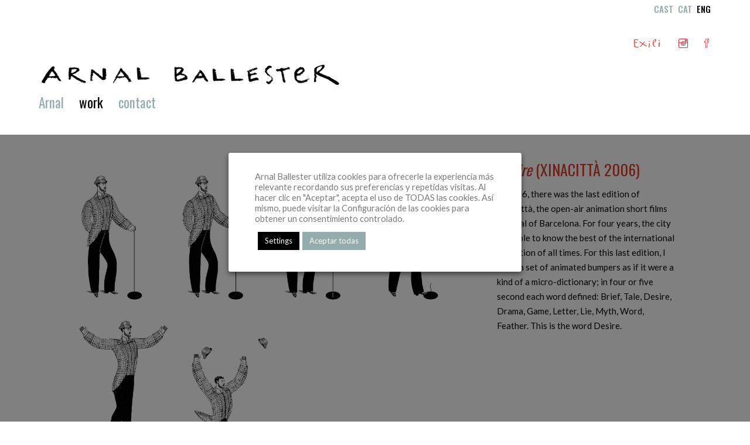

--- FILE ---
content_type: text/html; charset=utf-8
request_url: https://www.google.com/recaptcha/api2/anchor?ar=1&k=6LfBFa8iAAAAABN1p6Ao0k2E0cz1r1XmZvu6W8qp&co=aHR0cHM6Ly93d3cuYXJuYWxiYWxsZXN0ZXIuY29tOjQ0Mw..&hl=en&v=PoyoqOPhxBO7pBk68S4YbpHZ&size=invisible&anchor-ms=20000&execute-ms=30000&cb=ggmmaz27l9dc
body_size: 48799
content:
<!DOCTYPE HTML><html dir="ltr" lang="en"><head><meta http-equiv="Content-Type" content="text/html; charset=UTF-8">
<meta http-equiv="X-UA-Compatible" content="IE=edge">
<title>reCAPTCHA</title>
<style type="text/css">
/* cyrillic-ext */
@font-face {
  font-family: 'Roboto';
  font-style: normal;
  font-weight: 400;
  font-stretch: 100%;
  src: url(//fonts.gstatic.com/s/roboto/v48/KFO7CnqEu92Fr1ME7kSn66aGLdTylUAMa3GUBHMdazTgWw.woff2) format('woff2');
  unicode-range: U+0460-052F, U+1C80-1C8A, U+20B4, U+2DE0-2DFF, U+A640-A69F, U+FE2E-FE2F;
}
/* cyrillic */
@font-face {
  font-family: 'Roboto';
  font-style: normal;
  font-weight: 400;
  font-stretch: 100%;
  src: url(//fonts.gstatic.com/s/roboto/v48/KFO7CnqEu92Fr1ME7kSn66aGLdTylUAMa3iUBHMdazTgWw.woff2) format('woff2');
  unicode-range: U+0301, U+0400-045F, U+0490-0491, U+04B0-04B1, U+2116;
}
/* greek-ext */
@font-face {
  font-family: 'Roboto';
  font-style: normal;
  font-weight: 400;
  font-stretch: 100%;
  src: url(//fonts.gstatic.com/s/roboto/v48/KFO7CnqEu92Fr1ME7kSn66aGLdTylUAMa3CUBHMdazTgWw.woff2) format('woff2');
  unicode-range: U+1F00-1FFF;
}
/* greek */
@font-face {
  font-family: 'Roboto';
  font-style: normal;
  font-weight: 400;
  font-stretch: 100%;
  src: url(//fonts.gstatic.com/s/roboto/v48/KFO7CnqEu92Fr1ME7kSn66aGLdTylUAMa3-UBHMdazTgWw.woff2) format('woff2');
  unicode-range: U+0370-0377, U+037A-037F, U+0384-038A, U+038C, U+038E-03A1, U+03A3-03FF;
}
/* math */
@font-face {
  font-family: 'Roboto';
  font-style: normal;
  font-weight: 400;
  font-stretch: 100%;
  src: url(//fonts.gstatic.com/s/roboto/v48/KFO7CnqEu92Fr1ME7kSn66aGLdTylUAMawCUBHMdazTgWw.woff2) format('woff2');
  unicode-range: U+0302-0303, U+0305, U+0307-0308, U+0310, U+0312, U+0315, U+031A, U+0326-0327, U+032C, U+032F-0330, U+0332-0333, U+0338, U+033A, U+0346, U+034D, U+0391-03A1, U+03A3-03A9, U+03B1-03C9, U+03D1, U+03D5-03D6, U+03F0-03F1, U+03F4-03F5, U+2016-2017, U+2034-2038, U+203C, U+2040, U+2043, U+2047, U+2050, U+2057, U+205F, U+2070-2071, U+2074-208E, U+2090-209C, U+20D0-20DC, U+20E1, U+20E5-20EF, U+2100-2112, U+2114-2115, U+2117-2121, U+2123-214F, U+2190, U+2192, U+2194-21AE, U+21B0-21E5, U+21F1-21F2, U+21F4-2211, U+2213-2214, U+2216-22FF, U+2308-230B, U+2310, U+2319, U+231C-2321, U+2336-237A, U+237C, U+2395, U+239B-23B7, U+23D0, U+23DC-23E1, U+2474-2475, U+25AF, U+25B3, U+25B7, U+25BD, U+25C1, U+25CA, U+25CC, U+25FB, U+266D-266F, U+27C0-27FF, U+2900-2AFF, U+2B0E-2B11, U+2B30-2B4C, U+2BFE, U+3030, U+FF5B, U+FF5D, U+1D400-1D7FF, U+1EE00-1EEFF;
}
/* symbols */
@font-face {
  font-family: 'Roboto';
  font-style: normal;
  font-weight: 400;
  font-stretch: 100%;
  src: url(//fonts.gstatic.com/s/roboto/v48/KFO7CnqEu92Fr1ME7kSn66aGLdTylUAMaxKUBHMdazTgWw.woff2) format('woff2');
  unicode-range: U+0001-000C, U+000E-001F, U+007F-009F, U+20DD-20E0, U+20E2-20E4, U+2150-218F, U+2190, U+2192, U+2194-2199, U+21AF, U+21E6-21F0, U+21F3, U+2218-2219, U+2299, U+22C4-22C6, U+2300-243F, U+2440-244A, U+2460-24FF, U+25A0-27BF, U+2800-28FF, U+2921-2922, U+2981, U+29BF, U+29EB, U+2B00-2BFF, U+4DC0-4DFF, U+FFF9-FFFB, U+10140-1018E, U+10190-1019C, U+101A0, U+101D0-101FD, U+102E0-102FB, U+10E60-10E7E, U+1D2C0-1D2D3, U+1D2E0-1D37F, U+1F000-1F0FF, U+1F100-1F1AD, U+1F1E6-1F1FF, U+1F30D-1F30F, U+1F315, U+1F31C, U+1F31E, U+1F320-1F32C, U+1F336, U+1F378, U+1F37D, U+1F382, U+1F393-1F39F, U+1F3A7-1F3A8, U+1F3AC-1F3AF, U+1F3C2, U+1F3C4-1F3C6, U+1F3CA-1F3CE, U+1F3D4-1F3E0, U+1F3ED, U+1F3F1-1F3F3, U+1F3F5-1F3F7, U+1F408, U+1F415, U+1F41F, U+1F426, U+1F43F, U+1F441-1F442, U+1F444, U+1F446-1F449, U+1F44C-1F44E, U+1F453, U+1F46A, U+1F47D, U+1F4A3, U+1F4B0, U+1F4B3, U+1F4B9, U+1F4BB, U+1F4BF, U+1F4C8-1F4CB, U+1F4D6, U+1F4DA, U+1F4DF, U+1F4E3-1F4E6, U+1F4EA-1F4ED, U+1F4F7, U+1F4F9-1F4FB, U+1F4FD-1F4FE, U+1F503, U+1F507-1F50B, U+1F50D, U+1F512-1F513, U+1F53E-1F54A, U+1F54F-1F5FA, U+1F610, U+1F650-1F67F, U+1F687, U+1F68D, U+1F691, U+1F694, U+1F698, U+1F6AD, U+1F6B2, U+1F6B9-1F6BA, U+1F6BC, U+1F6C6-1F6CF, U+1F6D3-1F6D7, U+1F6E0-1F6EA, U+1F6F0-1F6F3, U+1F6F7-1F6FC, U+1F700-1F7FF, U+1F800-1F80B, U+1F810-1F847, U+1F850-1F859, U+1F860-1F887, U+1F890-1F8AD, U+1F8B0-1F8BB, U+1F8C0-1F8C1, U+1F900-1F90B, U+1F93B, U+1F946, U+1F984, U+1F996, U+1F9E9, U+1FA00-1FA6F, U+1FA70-1FA7C, U+1FA80-1FA89, U+1FA8F-1FAC6, U+1FACE-1FADC, U+1FADF-1FAE9, U+1FAF0-1FAF8, U+1FB00-1FBFF;
}
/* vietnamese */
@font-face {
  font-family: 'Roboto';
  font-style: normal;
  font-weight: 400;
  font-stretch: 100%;
  src: url(//fonts.gstatic.com/s/roboto/v48/KFO7CnqEu92Fr1ME7kSn66aGLdTylUAMa3OUBHMdazTgWw.woff2) format('woff2');
  unicode-range: U+0102-0103, U+0110-0111, U+0128-0129, U+0168-0169, U+01A0-01A1, U+01AF-01B0, U+0300-0301, U+0303-0304, U+0308-0309, U+0323, U+0329, U+1EA0-1EF9, U+20AB;
}
/* latin-ext */
@font-face {
  font-family: 'Roboto';
  font-style: normal;
  font-weight: 400;
  font-stretch: 100%;
  src: url(//fonts.gstatic.com/s/roboto/v48/KFO7CnqEu92Fr1ME7kSn66aGLdTylUAMa3KUBHMdazTgWw.woff2) format('woff2');
  unicode-range: U+0100-02BA, U+02BD-02C5, U+02C7-02CC, U+02CE-02D7, U+02DD-02FF, U+0304, U+0308, U+0329, U+1D00-1DBF, U+1E00-1E9F, U+1EF2-1EFF, U+2020, U+20A0-20AB, U+20AD-20C0, U+2113, U+2C60-2C7F, U+A720-A7FF;
}
/* latin */
@font-face {
  font-family: 'Roboto';
  font-style: normal;
  font-weight: 400;
  font-stretch: 100%;
  src: url(//fonts.gstatic.com/s/roboto/v48/KFO7CnqEu92Fr1ME7kSn66aGLdTylUAMa3yUBHMdazQ.woff2) format('woff2');
  unicode-range: U+0000-00FF, U+0131, U+0152-0153, U+02BB-02BC, U+02C6, U+02DA, U+02DC, U+0304, U+0308, U+0329, U+2000-206F, U+20AC, U+2122, U+2191, U+2193, U+2212, U+2215, U+FEFF, U+FFFD;
}
/* cyrillic-ext */
@font-face {
  font-family: 'Roboto';
  font-style: normal;
  font-weight: 500;
  font-stretch: 100%;
  src: url(//fonts.gstatic.com/s/roboto/v48/KFO7CnqEu92Fr1ME7kSn66aGLdTylUAMa3GUBHMdazTgWw.woff2) format('woff2');
  unicode-range: U+0460-052F, U+1C80-1C8A, U+20B4, U+2DE0-2DFF, U+A640-A69F, U+FE2E-FE2F;
}
/* cyrillic */
@font-face {
  font-family: 'Roboto';
  font-style: normal;
  font-weight: 500;
  font-stretch: 100%;
  src: url(//fonts.gstatic.com/s/roboto/v48/KFO7CnqEu92Fr1ME7kSn66aGLdTylUAMa3iUBHMdazTgWw.woff2) format('woff2');
  unicode-range: U+0301, U+0400-045F, U+0490-0491, U+04B0-04B1, U+2116;
}
/* greek-ext */
@font-face {
  font-family: 'Roboto';
  font-style: normal;
  font-weight: 500;
  font-stretch: 100%;
  src: url(//fonts.gstatic.com/s/roboto/v48/KFO7CnqEu92Fr1ME7kSn66aGLdTylUAMa3CUBHMdazTgWw.woff2) format('woff2');
  unicode-range: U+1F00-1FFF;
}
/* greek */
@font-face {
  font-family: 'Roboto';
  font-style: normal;
  font-weight: 500;
  font-stretch: 100%;
  src: url(//fonts.gstatic.com/s/roboto/v48/KFO7CnqEu92Fr1ME7kSn66aGLdTylUAMa3-UBHMdazTgWw.woff2) format('woff2');
  unicode-range: U+0370-0377, U+037A-037F, U+0384-038A, U+038C, U+038E-03A1, U+03A3-03FF;
}
/* math */
@font-face {
  font-family: 'Roboto';
  font-style: normal;
  font-weight: 500;
  font-stretch: 100%;
  src: url(//fonts.gstatic.com/s/roboto/v48/KFO7CnqEu92Fr1ME7kSn66aGLdTylUAMawCUBHMdazTgWw.woff2) format('woff2');
  unicode-range: U+0302-0303, U+0305, U+0307-0308, U+0310, U+0312, U+0315, U+031A, U+0326-0327, U+032C, U+032F-0330, U+0332-0333, U+0338, U+033A, U+0346, U+034D, U+0391-03A1, U+03A3-03A9, U+03B1-03C9, U+03D1, U+03D5-03D6, U+03F0-03F1, U+03F4-03F5, U+2016-2017, U+2034-2038, U+203C, U+2040, U+2043, U+2047, U+2050, U+2057, U+205F, U+2070-2071, U+2074-208E, U+2090-209C, U+20D0-20DC, U+20E1, U+20E5-20EF, U+2100-2112, U+2114-2115, U+2117-2121, U+2123-214F, U+2190, U+2192, U+2194-21AE, U+21B0-21E5, U+21F1-21F2, U+21F4-2211, U+2213-2214, U+2216-22FF, U+2308-230B, U+2310, U+2319, U+231C-2321, U+2336-237A, U+237C, U+2395, U+239B-23B7, U+23D0, U+23DC-23E1, U+2474-2475, U+25AF, U+25B3, U+25B7, U+25BD, U+25C1, U+25CA, U+25CC, U+25FB, U+266D-266F, U+27C0-27FF, U+2900-2AFF, U+2B0E-2B11, U+2B30-2B4C, U+2BFE, U+3030, U+FF5B, U+FF5D, U+1D400-1D7FF, U+1EE00-1EEFF;
}
/* symbols */
@font-face {
  font-family: 'Roboto';
  font-style: normal;
  font-weight: 500;
  font-stretch: 100%;
  src: url(//fonts.gstatic.com/s/roboto/v48/KFO7CnqEu92Fr1ME7kSn66aGLdTylUAMaxKUBHMdazTgWw.woff2) format('woff2');
  unicode-range: U+0001-000C, U+000E-001F, U+007F-009F, U+20DD-20E0, U+20E2-20E4, U+2150-218F, U+2190, U+2192, U+2194-2199, U+21AF, U+21E6-21F0, U+21F3, U+2218-2219, U+2299, U+22C4-22C6, U+2300-243F, U+2440-244A, U+2460-24FF, U+25A0-27BF, U+2800-28FF, U+2921-2922, U+2981, U+29BF, U+29EB, U+2B00-2BFF, U+4DC0-4DFF, U+FFF9-FFFB, U+10140-1018E, U+10190-1019C, U+101A0, U+101D0-101FD, U+102E0-102FB, U+10E60-10E7E, U+1D2C0-1D2D3, U+1D2E0-1D37F, U+1F000-1F0FF, U+1F100-1F1AD, U+1F1E6-1F1FF, U+1F30D-1F30F, U+1F315, U+1F31C, U+1F31E, U+1F320-1F32C, U+1F336, U+1F378, U+1F37D, U+1F382, U+1F393-1F39F, U+1F3A7-1F3A8, U+1F3AC-1F3AF, U+1F3C2, U+1F3C4-1F3C6, U+1F3CA-1F3CE, U+1F3D4-1F3E0, U+1F3ED, U+1F3F1-1F3F3, U+1F3F5-1F3F7, U+1F408, U+1F415, U+1F41F, U+1F426, U+1F43F, U+1F441-1F442, U+1F444, U+1F446-1F449, U+1F44C-1F44E, U+1F453, U+1F46A, U+1F47D, U+1F4A3, U+1F4B0, U+1F4B3, U+1F4B9, U+1F4BB, U+1F4BF, U+1F4C8-1F4CB, U+1F4D6, U+1F4DA, U+1F4DF, U+1F4E3-1F4E6, U+1F4EA-1F4ED, U+1F4F7, U+1F4F9-1F4FB, U+1F4FD-1F4FE, U+1F503, U+1F507-1F50B, U+1F50D, U+1F512-1F513, U+1F53E-1F54A, U+1F54F-1F5FA, U+1F610, U+1F650-1F67F, U+1F687, U+1F68D, U+1F691, U+1F694, U+1F698, U+1F6AD, U+1F6B2, U+1F6B9-1F6BA, U+1F6BC, U+1F6C6-1F6CF, U+1F6D3-1F6D7, U+1F6E0-1F6EA, U+1F6F0-1F6F3, U+1F6F7-1F6FC, U+1F700-1F7FF, U+1F800-1F80B, U+1F810-1F847, U+1F850-1F859, U+1F860-1F887, U+1F890-1F8AD, U+1F8B0-1F8BB, U+1F8C0-1F8C1, U+1F900-1F90B, U+1F93B, U+1F946, U+1F984, U+1F996, U+1F9E9, U+1FA00-1FA6F, U+1FA70-1FA7C, U+1FA80-1FA89, U+1FA8F-1FAC6, U+1FACE-1FADC, U+1FADF-1FAE9, U+1FAF0-1FAF8, U+1FB00-1FBFF;
}
/* vietnamese */
@font-face {
  font-family: 'Roboto';
  font-style: normal;
  font-weight: 500;
  font-stretch: 100%;
  src: url(//fonts.gstatic.com/s/roboto/v48/KFO7CnqEu92Fr1ME7kSn66aGLdTylUAMa3OUBHMdazTgWw.woff2) format('woff2');
  unicode-range: U+0102-0103, U+0110-0111, U+0128-0129, U+0168-0169, U+01A0-01A1, U+01AF-01B0, U+0300-0301, U+0303-0304, U+0308-0309, U+0323, U+0329, U+1EA0-1EF9, U+20AB;
}
/* latin-ext */
@font-face {
  font-family: 'Roboto';
  font-style: normal;
  font-weight: 500;
  font-stretch: 100%;
  src: url(//fonts.gstatic.com/s/roboto/v48/KFO7CnqEu92Fr1ME7kSn66aGLdTylUAMa3KUBHMdazTgWw.woff2) format('woff2');
  unicode-range: U+0100-02BA, U+02BD-02C5, U+02C7-02CC, U+02CE-02D7, U+02DD-02FF, U+0304, U+0308, U+0329, U+1D00-1DBF, U+1E00-1E9F, U+1EF2-1EFF, U+2020, U+20A0-20AB, U+20AD-20C0, U+2113, U+2C60-2C7F, U+A720-A7FF;
}
/* latin */
@font-face {
  font-family: 'Roboto';
  font-style: normal;
  font-weight: 500;
  font-stretch: 100%;
  src: url(//fonts.gstatic.com/s/roboto/v48/KFO7CnqEu92Fr1ME7kSn66aGLdTylUAMa3yUBHMdazQ.woff2) format('woff2');
  unicode-range: U+0000-00FF, U+0131, U+0152-0153, U+02BB-02BC, U+02C6, U+02DA, U+02DC, U+0304, U+0308, U+0329, U+2000-206F, U+20AC, U+2122, U+2191, U+2193, U+2212, U+2215, U+FEFF, U+FFFD;
}
/* cyrillic-ext */
@font-face {
  font-family: 'Roboto';
  font-style: normal;
  font-weight: 900;
  font-stretch: 100%;
  src: url(//fonts.gstatic.com/s/roboto/v48/KFO7CnqEu92Fr1ME7kSn66aGLdTylUAMa3GUBHMdazTgWw.woff2) format('woff2');
  unicode-range: U+0460-052F, U+1C80-1C8A, U+20B4, U+2DE0-2DFF, U+A640-A69F, U+FE2E-FE2F;
}
/* cyrillic */
@font-face {
  font-family: 'Roboto';
  font-style: normal;
  font-weight: 900;
  font-stretch: 100%;
  src: url(//fonts.gstatic.com/s/roboto/v48/KFO7CnqEu92Fr1ME7kSn66aGLdTylUAMa3iUBHMdazTgWw.woff2) format('woff2');
  unicode-range: U+0301, U+0400-045F, U+0490-0491, U+04B0-04B1, U+2116;
}
/* greek-ext */
@font-face {
  font-family: 'Roboto';
  font-style: normal;
  font-weight: 900;
  font-stretch: 100%;
  src: url(//fonts.gstatic.com/s/roboto/v48/KFO7CnqEu92Fr1ME7kSn66aGLdTylUAMa3CUBHMdazTgWw.woff2) format('woff2');
  unicode-range: U+1F00-1FFF;
}
/* greek */
@font-face {
  font-family: 'Roboto';
  font-style: normal;
  font-weight: 900;
  font-stretch: 100%;
  src: url(//fonts.gstatic.com/s/roboto/v48/KFO7CnqEu92Fr1ME7kSn66aGLdTylUAMa3-UBHMdazTgWw.woff2) format('woff2');
  unicode-range: U+0370-0377, U+037A-037F, U+0384-038A, U+038C, U+038E-03A1, U+03A3-03FF;
}
/* math */
@font-face {
  font-family: 'Roboto';
  font-style: normal;
  font-weight: 900;
  font-stretch: 100%;
  src: url(//fonts.gstatic.com/s/roboto/v48/KFO7CnqEu92Fr1ME7kSn66aGLdTylUAMawCUBHMdazTgWw.woff2) format('woff2');
  unicode-range: U+0302-0303, U+0305, U+0307-0308, U+0310, U+0312, U+0315, U+031A, U+0326-0327, U+032C, U+032F-0330, U+0332-0333, U+0338, U+033A, U+0346, U+034D, U+0391-03A1, U+03A3-03A9, U+03B1-03C9, U+03D1, U+03D5-03D6, U+03F0-03F1, U+03F4-03F5, U+2016-2017, U+2034-2038, U+203C, U+2040, U+2043, U+2047, U+2050, U+2057, U+205F, U+2070-2071, U+2074-208E, U+2090-209C, U+20D0-20DC, U+20E1, U+20E5-20EF, U+2100-2112, U+2114-2115, U+2117-2121, U+2123-214F, U+2190, U+2192, U+2194-21AE, U+21B0-21E5, U+21F1-21F2, U+21F4-2211, U+2213-2214, U+2216-22FF, U+2308-230B, U+2310, U+2319, U+231C-2321, U+2336-237A, U+237C, U+2395, U+239B-23B7, U+23D0, U+23DC-23E1, U+2474-2475, U+25AF, U+25B3, U+25B7, U+25BD, U+25C1, U+25CA, U+25CC, U+25FB, U+266D-266F, U+27C0-27FF, U+2900-2AFF, U+2B0E-2B11, U+2B30-2B4C, U+2BFE, U+3030, U+FF5B, U+FF5D, U+1D400-1D7FF, U+1EE00-1EEFF;
}
/* symbols */
@font-face {
  font-family: 'Roboto';
  font-style: normal;
  font-weight: 900;
  font-stretch: 100%;
  src: url(//fonts.gstatic.com/s/roboto/v48/KFO7CnqEu92Fr1ME7kSn66aGLdTylUAMaxKUBHMdazTgWw.woff2) format('woff2');
  unicode-range: U+0001-000C, U+000E-001F, U+007F-009F, U+20DD-20E0, U+20E2-20E4, U+2150-218F, U+2190, U+2192, U+2194-2199, U+21AF, U+21E6-21F0, U+21F3, U+2218-2219, U+2299, U+22C4-22C6, U+2300-243F, U+2440-244A, U+2460-24FF, U+25A0-27BF, U+2800-28FF, U+2921-2922, U+2981, U+29BF, U+29EB, U+2B00-2BFF, U+4DC0-4DFF, U+FFF9-FFFB, U+10140-1018E, U+10190-1019C, U+101A0, U+101D0-101FD, U+102E0-102FB, U+10E60-10E7E, U+1D2C0-1D2D3, U+1D2E0-1D37F, U+1F000-1F0FF, U+1F100-1F1AD, U+1F1E6-1F1FF, U+1F30D-1F30F, U+1F315, U+1F31C, U+1F31E, U+1F320-1F32C, U+1F336, U+1F378, U+1F37D, U+1F382, U+1F393-1F39F, U+1F3A7-1F3A8, U+1F3AC-1F3AF, U+1F3C2, U+1F3C4-1F3C6, U+1F3CA-1F3CE, U+1F3D4-1F3E0, U+1F3ED, U+1F3F1-1F3F3, U+1F3F5-1F3F7, U+1F408, U+1F415, U+1F41F, U+1F426, U+1F43F, U+1F441-1F442, U+1F444, U+1F446-1F449, U+1F44C-1F44E, U+1F453, U+1F46A, U+1F47D, U+1F4A3, U+1F4B0, U+1F4B3, U+1F4B9, U+1F4BB, U+1F4BF, U+1F4C8-1F4CB, U+1F4D6, U+1F4DA, U+1F4DF, U+1F4E3-1F4E6, U+1F4EA-1F4ED, U+1F4F7, U+1F4F9-1F4FB, U+1F4FD-1F4FE, U+1F503, U+1F507-1F50B, U+1F50D, U+1F512-1F513, U+1F53E-1F54A, U+1F54F-1F5FA, U+1F610, U+1F650-1F67F, U+1F687, U+1F68D, U+1F691, U+1F694, U+1F698, U+1F6AD, U+1F6B2, U+1F6B9-1F6BA, U+1F6BC, U+1F6C6-1F6CF, U+1F6D3-1F6D7, U+1F6E0-1F6EA, U+1F6F0-1F6F3, U+1F6F7-1F6FC, U+1F700-1F7FF, U+1F800-1F80B, U+1F810-1F847, U+1F850-1F859, U+1F860-1F887, U+1F890-1F8AD, U+1F8B0-1F8BB, U+1F8C0-1F8C1, U+1F900-1F90B, U+1F93B, U+1F946, U+1F984, U+1F996, U+1F9E9, U+1FA00-1FA6F, U+1FA70-1FA7C, U+1FA80-1FA89, U+1FA8F-1FAC6, U+1FACE-1FADC, U+1FADF-1FAE9, U+1FAF0-1FAF8, U+1FB00-1FBFF;
}
/* vietnamese */
@font-face {
  font-family: 'Roboto';
  font-style: normal;
  font-weight: 900;
  font-stretch: 100%;
  src: url(//fonts.gstatic.com/s/roboto/v48/KFO7CnqEu92Fr1ME7kSn66aGLdTylUAMa3OUBHMdazTgWw.woff2) format('woff2');
  unicode-range: U+0102-0103, U+0110-0111, U+0128-0129, U+0168-0169, U+01A0-01A1, U+01AF-01B0, U+0300-0301, U+0303-0304, U+0308-0309, U+0323, U+0329, U+1EA0-1EF9, U+20AB;
}
/* latin-ext */
@font-face {
  font-family: 'Roboto';
  font-style: normal;
  font-weight: 900;
  font-stretch: 100%;
  src: url(//fonts.gstatic.com/s/roboto/v48/KFO7CnqEu92Fr1ME7kSn66aGLdTylUAMa3KUBHMdazTgWw.woff2) format('woff2');
  unicode-range: U+0100-02BA, U+02BD-02C5, U+02C7-02CC, U+02CE-02D7, U+02DD-02FF, U+0304, U+0308, U+0329, U+1D00-1DBF, U+1E00-1E9F, U+1EF2-1EFF, U+2020, U+20A0-20AB, U+20AD-20C0, U+2113, U+2C60-2C7F, U+A720-A7FF;
}
/* latin */
@font-face {
  font-family: 'Roboto';
  font-style: normal;
  font-weight: 900;
  font-stretch: 100%;
  src: url(//fonts.gstatic.com/s/roboto/v48/KFO7CnqEu92Fr1ME7kSn66aGLdTylUAMa3yUBHMdazQ.woff2) format('woff2');
  unicode-range: U+0000-00FF, U+0131, U+0152-0153, U+02BB-02BC, U+02C6, U+02DA, U+02DC, U+0304, U+0308, U+0329, U+2000-206F, U+20AC, U+2122, U+2191, U+2193, U+2212, U+2215, U+FEFF, U+FFFD;
}

</style>
<link rel="stylesheet" type="text/css" href="https://www.gstatic.com/recaptcha/releases/PoyoqOPhxBO7pBk68S4YbpHZ/styles__ltr.css">
<script nonce="XQiMozqa7yprMxloYNcVrw" type="text/javascript">window['__recaptcha_api'] = 'https://www.google.com/recaptcha/api2/';</script>
<script type="text/javascript" src="https://www.gstatic.com/recaptcha/releases/PoyoqOPhxBO7pBk68S4YbpHZ/recaptcha__en.js" nonce="XQiMozqa7yprMxloYNcVrw">
      
    </script></head>
<body><div id="rc-anchor-alert" class="rc-anchor-alert"></div>
<input type="hidden" id="recaptcha-token" value="[base64]">
<script type="text/javascript" nonce="XQiMozqa7yprMxloYNcVrw">
      recaptcha.anchor.Main.init("[\x22ainput\x22,[\x22bgdata\x22,\x22\x22,\[base64]/[base64]/MjU1Ong/[base64]/[base64]/[base64]/[base64]/[base64]/[base64]/[base64]/[base64]/[base64]/[base64]/[base64]/[base64]/[base64]/[base64]/[base64]\\u003d\x22,\[base64]\\u003d\\u003d\x22,\x22w4c9wpYqw6Rnw7IIwq7DssOFw7vCuMOcFsKrw6pfw5fCthk6b8OzI8Kfw6LDpMKdwr3DgsKFasKzw67CryJcwqNvwqVpZh/Du1zDhBVRUi0Gw6ZfJ8O3F8KWw6lGKcKlL8ObWRQNw77CkcKFw4fDgG7DmA/[base64]/DusOaXCJWwo8Hwr3CuyIxQy/DgxPCgsOKwrbCvCtvPcKNCMO2wpjDg1PCjkLCqcKLCkgLw79YC2PDvsOPSsOtw7zDrVLCtsKaw4Y8T3h0w5zCjcODwp0jw5XDhmXDmCfDvkMpw6bDlsKAw4/[base64]/DtERsw6JpwrfCmnNkwrvCmUTDusK3w6RHw43DusOKwocScMOIAcOlwoDDm8KZwrVlXVQqw5hnw4/CtirCqC4VTTEKKnzCjcKZS8K1woFVEcOHX8KgUzx2a8OkIBE/[base64]/w5REw7M7QsKvw4rCgWoqw7wGPirDpMK+w7xyw6fDgsKXcsKbWyZ8LjtwcMO+wp/Ch8K6awBsw5g1w47DoMOLw6szw7jDlQk+w4HCizvCnUXClcKywrkEwp3Ch8Ofwr8iw7/Dj8OJw73DmcOqQ8OWKXrDvWkrwp/ClcKvwoo7wpXDr8Oew5EYND/Dp8Ofw70vwq9VwqLCiiFxw7oUwrTDn2hiwphBG3fCtMKMw6kuN14jwqPCtsOKBV9IdsK7w601w6duU1F+RsOBwpU3C1o/TRQywpF1ccOnw5J0wrE8w6HCjsKEwpFXYsKHQEDDmsOiw5jDr8Kuw7RLL8OHAMOvw7jCtzdVL8K2w53Dj8KFwrYswqjDgy0FJMK7Vmc0P8OZw6kAGsOOdsO2KWvCpXlQFsKebAfDosKpFzLCosK1w7rDmsKAEMOowoTDlG/ClMO4w5DDoATDqG3CvsOUJsKpw4dgTwoPwqIiJjMhw77DgMK/w5vDlcKowrDDpsOawoNRbcOJw6vCocODw5wHRhbDnl0YKkI9wptsw7kWwpnChWDDjVMFPCXDqcO8fHrCphbDrcKePjnCs8OGwrfCkcKCC29IDkRqLsK5w4QmFR3CmmR3w7/DnnFJw78ZwqzDmMKrCsORw7fDicKTWU/CisOvLMKrwrhLw7HDv8KmJk/DvU8kwpfDo3oLVsK5Z0dww6DCtMO2w4vDicKzA3DDugQWK8O7IcKtacOUw6Y4GnfDnMOYw6LCpcOAwrDCl8KTw4kcFMKEwq/Dh8O0PC3Cl8KTY8O7wrJhwr/CnsKBwrBfH8KgQcOjwp4Kwq3CvsKIfWLDoMKTw7bDvngrwrRCR8KowpwyVXnDvsOPKHdGw5LCh1dhwrDDiwjClgzDjkbCnyl4woPDucKFw5XClsKNwr5qbcOxYcOPacKyEAvCjMK7NjhFw5XDg0JFwoMFBwEhOAgsw4HCj8OiwprDnsK1wrJ+w4EIJxEMwp9CUz/DjcOzw6vDosKLw5fDkwnDr1kjw5/CucOWJsOIYQXDpFrDn1fChMK4WDM+SmzCsGLDr8KwwpE1RycmwrzDh2c/[base64]/DiMKJw5QnEcO9w4bCpW3CvcOEw63Cs8Kgw4fDnsKGw4TCr8KOwqQQw79NwrvCvsKQUULDnMKgCQt+w74oDRQCw5LDuX7CrFrDh8Ktw4EbVFjCmghQw7vCmXDDmsK1R8KtcsKPeRbCusKqel/DvHguZ8K9d8O7w5UCw6lqGBRUwoBIw6A1YMOIH8KLwphQLMOfw73CpMK9HwF2w7BLw4bDihVVw7/DncKNGR7DrsKWw6Q+FcOOPsKSwqXDsMO9XsOjWiR6wrQ4DMOcVsKMw7jDowNtwoBlMyhnwo7DicKhAMOSwrAjwovDiMOdwo/CoSd0DMKCacOXGzLDlnDCscOIwo3Dg8K1wpzDh8OOPlx6wrpBciJPfsOHcXvDhsK/bMOzSsKvw7HDt1/Dnyhvwp56w5wfwqrDu3cfTcOQwpHClk14w4AEO8KswqXDucOnw4pwOMKAFjhvwp3Dn8KRfsKLUsKEZsKOwptrwr3DpWB/woMrDjltw6zCrsONw5vCunRqJcKFw6fDg8K4JMOlHMOLVRRjw7ttw7bCrcK4w4TCsMKpI8OQwrNCwrw2acOQwrbCqw5tTMOQIsOowrskIXfDgk3Di3zDoW7Cs8Kfw5p+w4XDrcOdwrdzPDfCvQrDgB5Lw7oAcn/Dj2DDoMKww7RaW0MzwpDDrsKxw5fCvsOdFi8ewpkDwp0bXDl8WcOeXh7DmMODw4rCkcK/wrLDjcKGwrTCmhLCrsONSTTCjQlKK01Lw7zDkMKFCcObHsKjCzzDtsK2w61SGsK8ODhtCMKYEsKcQhHDnk7DmsOowqPDuMOZb8OwwqvDtMKPw5DDl3o2w7pdw78TOS0TfQobwrDDin/CvnvCihPDkhXDhE/DiQHDj8O9w7cHcGjCnG9jG8OYwrwZwo7DrMKHwrw4w60WJsOYH8KhwrteWsK7woDCt8Ozw4Nbw4cww5UdwoRTNMOXwppGMynCrEUZw4zDsx7CosORwos4OHfCv3xiwqdlwrE/OMOQKsOIwrMlw75+w5dWwpxqX0zDpg7CpybDrHdXw6PDnMKHS8O5w6nDvcKaw6HDtsOKwrPCssKWw6HDsMOfGHRrdG9RwoTDjUlfK8OeDcK/FcOAwqwNwpvCvilbwpFRwrNLwrdGX0QTw7cnV00RFMKtJsO/NHgjw7vDrMObw7PDqRsCfMOXbznCoMODT8OAdXvCm8Oywok5EcOFEcKOw78nbcOMLsK0w64ywo54wpDDlsOAwrjCqC3Dq8KPw690OMKVM8KfI8K9EXjDh8O0QgpoWA4Aw4NJwrDDg8OwwqItw5/CnTZxw63Dr8O4wo3ClMOHwpTCh8OzJsKgM8OrTyUFD8OZMcKjU8O/w50ew7MgSDADScK2w64SSMOuw6PDn8OSw5oDJmjCqsOKCsOIwqHDsHjDkjMIwosKwqVuwq05CMOcWcKcw4U0XWnDpnfCpG/[base64]/DssOqG8OHcQBZWVFxw4HCpgFaw6zDqMO8KRQQw6DCtMKuwoRPw4wAw5XCqEBow7YLF2l7w7DDhsOaw5bDq3jChgpjW8OmLcOLwqvDuMOew6wsAidJahkVScOoYcK3G8OSIXHCjMKFR8K5N8KfwoHDhkbCmQ5tZkI/[base64]/TG02w5QVw5DCqibDjMKdw7oUwpnDscKPC8KbB8KsQyR8woJPAQbDkcKRAntDw5rClcKXOMOdMw/CpzDCrmZXbsKpVMO/TMOgCMOOX8OBOcKZw4HCjBHDowDDmcKReH3ColfCm8KZfsKmw4HDm8OZw6hCw4/CrngEMVfCqMKcw7LCgmrDmsKQwpJCCMOsA8KwTsOdw7E0w7PDok3Cq0PCnHDCnh7Cmj7CpcOKwrxxwqfCiMOOw6EUwodFwo9swpBQwqnCk8KSLT/[base64]/wpbDk1fDm8KbZxTDpcOWw4jClsK2wrPCnMKPwrMYwoHCon/CiBDCvXXDm8KbHkjDosKiDsOwYcOyPwdpw4DCvVDDnREpw6XCk8OkwrluKcOmA3NtJMKYwoMpw73CssOHA8KXUz9XwozCpGvDkEQWK2TDisOgwpQ8w65ewr7Dn3/Cv8ObPMOHwo4Na8OcOMKvw63Donw8OMOtQkHCqhbDmjw3BsOCw4vDsmssSsODwrleD8O0ejrChsKeMsKRRsOJLwbChcKkN8OENSBTTFvChMKaOsKYwo5HC0NAw7AuecKMw4rDrcOLFsKNwqdTbw/Csm3Cm1gMKsKMF8O/w7PDlB7DrsKOMcOeO3jCoMOtCEIafgPChTLCjcODw6rDsCDCg0x9w5lVfgcDUl5tccKmwqHDvE/[base64]/DtMKnwroXwoh7Im8CAcO1wrHDp0nCiWUfACbCoMOyI8O+wp7Dm8Ozw7HCvsKgwpXCn1Fxw5xeAcKWF8OBw7fCrj0QwrE6EcKIOcO/wozCm8Oyw50GIcKCwo4IfMKBcRIHw6vCrcO5wofDjw4keV5rVcKwwp3DpjYAw4QZT8ObwqptQsOxwq3DtX1vwoMmw7FNwr4ow4zCslnCuMOnXT/[base64]/[base64]/DkcOuwrA5K1HDtMKewpbDnjxsw77DqcKzDcKFw4TDijrDlsO6wrrDscKhwq7Dq8OiwrbDrgjDv8KswrxEe2FXwqDCocKXw5/[base64]/VwMZCcOkcsKvCD1CEwhxH8O5wpbDsi/DksOjw43DimzCi8KlwpQ/WlPDv8KyCsO1L1suw4ohwrrClsKPw5PCtcK0w6UOSsOgwqA8f8O2JAFuN0zDtFfDlSfCtMOZworDt8OiwpbCkzgdbsOJaVTDt8KOwotfAUTDvwfDlVPDsMK1wrLDisO4w6NGDUjCt2zCgEN7KcK0wo/[base64]/[base64]/DoidHwrcFE8K3wroPIDh6wqU1KF3Ds2hew4AuAMO8w4/CgcODM2hawpF6URfCohXDl8Kow70Owqxaw5/Cu0HCjsKTw4PDvsOwfxhfw6nCpUDCn8K3ZnfCnsO/Z8OpwqfCmBnDjMOdGcKvZnnDiFMTwqXDuMOfEMKPwprDpcKqw4LDnw1Ww6LCoxtIwrBqwoYVwpLCncOLdlTDjldhR3oiTgJkb8OzwrwTBsOIwrBGw4TDoMOQAMOvw6h4L3haw6BvK0pvw6B2aMOkGQNuwovCl8K/[base64]/DgcOBwoJYUhfDs8Kjwp3CssOQwpPCnsOTw6NcaMKTOQkHwpjCjMO2VyvDrXpJVcO1Am/Dh8OMwqpHG8O4wpBrw7TCh8OEGx1uw57Cu8KIZ0xow5fClw/[base64]/Cij/CtcKCRcOow7zCrMOswqTDqThxw4nCuyF0woXDtcOVwpLCn2tUwpHClXXCvcKZJcKKwqXCnn5GwoQkWDnCgcKuwrwTw6ZRWGlew5PDnFhawoh6wonDsjwoP0lSw7UBwp/[base64]/Dhk3CnmDCokXDn3TDmgrCucOvwoV7bsORcSRMKcKsUsKDWBpiPQjCpyvDq8OfwoHCmXFxwqIbFGcmw5tLwrZywq/DmUfDjAcaw5ZEYjLCkMOMw77DgsOlDHwAZcKoH3kEwoBmdsOOdMOyeMKgw6x6w4LDosOdw5RZwr5MR8KNw7vCvXXDsUppw7rCgsOGKMK3wqFMUVDCjBTCtMKgEsK0CMKZNEXCl0g+HcKNw6/[base64]/[base64]/Dk8KOw6TDpMKWw5DCm8OoN8OfUcOCdsO8CMOswot8wrrCtibCrElGY1PChMKPZk3DgAEFcE7Dp0Mgwqc5JMKgYE7CjAxKwrAowrDClD3DvMOFw5RGwqkNw54kJD/Di8OOw553W20AwpbCkW3CjcOZAsOTZcOHwqDChjBqOQw6bBnCowXDlybCuRTDnmg+PBUVRsOaIBvCtT7CuTLDhMOIwoTDosODd8K8wroOYcOOPsO1w47Ct0zCi08dAsObwpMiLkNVTFwEE8OVYE3CtMOtw4Ugw4lkwodAOinDqB/CjMOBw7jDrFw4w6PCv3Bew7/[base64]/[base64]/ClsO0wrYsSBjDl8OlwpfDlmvDi8O2woJpS8O7wptCLMOuQ2LCjCVFwpF7ZAbDkn7CkRjCnsOMNMKjKUvDvcOtwpDDiFJUw6jCvsOdwoTClsOgQcKjdnx7LsKIw59MPDDCvXvCkVfDs8O7AVI4wogWVx59bsKLwoXCrMOCMUDCjiciRiBeKWHDhksDMTbDlEnDtxAlJU/CqsOswpvDkMKBwpXCpXAJw6LCj8KKwpcYMcOfdcKhw7oww6R7w7PDqMOnwrp6EkJgc8OLSAY8w79rwpBHcD90QRLCs37Ci8KhwqRtFBo9wrzCoMOtw6opwqPCmcOsw4k0WcOQaVvDiBYKQ2bDhXzDnsOwwrgrwrRXeiJFwqHCjgN+WlRQbcOOw4bDrB/DocOSPsOtIDRUf1XCqEjCsMOsw5TCmx3CpcKoUMKEw6E0w7bDs8OXw7RYSMOSM8OZw4fCvwBXCwLDoiDCp3DDg8KJf8O/NC8kw55rO33CqsKEAsKjw6cxwq8xw7cGw6LDlsKKwpPCo0YRLVHDvMOvw63DosOCwqXDswxHwp5RwoLDunnCmMOvRsK8wp3DocKHZcOqTVUYJcOQw4/DuyPDi8OjRsKow7FbwocJwp7DhMODw7/DglXCt8KyOMKUwo7DocKSRMKYw7kOw4gPw7BwOMO7woEuwpw1cHDCj3bDvsO4fcO+w4TDiGTCshUbXV/Dr8Oow5jDg8OTw7vCscOAwp3DihnCvEgzwqRJw4zDi8KewpLDl8Ozw5vCoiPDsMKSKX1qYyoDw7PDpWrCk8OvesKiXsO9w6HCkMOrDMKmw6zCs23DqcOeRMOROyvDnlIjwpp1wodRFMOswobCnz8lwq13KipwwrnCsm/CkcK5esO1wqbDlRsteA/DrBRtVGPDjFZAw7wGKcOvwopuZsKawp5Iw60yS8OnCsKFw5HCpcKVwpwWMH7Dr2TCkS8JVV4nw65LwpDDqcK5w7wxTcO8w6rCrg/[base64]/[base64]/XcK6FcKbf8Kow4Jjw6E9w4dQwqZkFEcbRTTCtnUpwpPDuMK9fy/DiBvDocOawo04wq3DmUzCr8OaE8KWNysxG8OnZ8KAHwbCqkvDhldMZcKuw5rDtMK9wpHDg1TDm8Khw6DDkkbCrCdow50tw6A1wpVxwrTDgcKVw5TDs8OrwqogTBdqMFbCkMOHwoYyCcKsYGQxw7oXw6XDnsKGwo5Yw78HwrTCrsOdw4LCgMOdw6VhKhXDjE/CsREUw7gdw5pOw6PDqn9lwpgvScKKU8O/wr7Cn1NMQsKGCMOsw5xOw5lRw5w6w6HDolEqwq9wFz5bdMOiXsOYw57CtWJPAMOwJ2hWBEVpECcXw4vCiMKIwqZ/[base64]/wpDCmSXDuR3DisKQDMOwwq1RdMKDWsOwSx7Di8KKwrzDpmdGw7jDk8OaRB7DksOlwqrCvTDDjcO2RGgzw6hJDcO/wrQQw7bDlznDgjY+ecOYwoo7YcK+YU3CqCNNw6/CgsO+IsKIwqvDgFTDuMORBTXCm3vDiMOxDcOmdsK/wrbCpcKJG8O1wo/CqcK8w4bCjDnDtcOzEW13V3DCi2NVwoB8wpMcw4jCpHt+JcOhYMKoKMOzwq93WcONwrLDu8KwJ0XDsMKqw4sbLsKBY0lZwq5pMcOYDDAxUF5yw4oJfhN9Y8OIT8OVacO+wrDDvMOxw7BHw4A0KcOOwqx+UHccwp/DnU4XAsOrVAYMwqDDn8K5w71dw7rCq8KAX8Oww4zDiArCg8OKCsOVw4/Dp1HCs1XCgcOdwpYOwoXDjjnCh8OpTMOINmfDj8OBIcK1KcOGw7E3w7Fww5kFf3jCh3PCniTCvsKtD01JGT3CqkFwwrMsQiXCo8KdSh4cEcKcwrN2w6nCt3DDscKhw4Eow57DqMOVwrx6S8O/wql5w4zDm8Osc0DCsSvDicOywpFaWi/[base64]/CmMK/NToGwqLChsOVw7fDq0t8U8Kow7dhw6RBYMORLsONGsKHw5gWacObDMK3EMOYwqrDkMOMWj8AZGJOIhlywqJowqvDucKLZcOCaVXDhsKPRFU/[base64]/Cq8KhLsKMLg0Kw4bDunHDsTLCi8Ocw6/CqSIiR8OQwpU0C8KIey3Dm1jCqsKEw7shwpvDiSrCrMKzHhYKw6LDiMO7UsKVPMO/woLDuWbCm001c2zCrcK0wrrDkMKOMnHDl8ODwrPChEV4bTHCrMOHOcKQOWfDicO/LsOsKnXDpMOCCcKNTgHDq8K7LcOBw5wEw7FEwpLCssOiP8KUw7skw4h6bU7CuMOTb8KZw6rClsKGwp9Lw6HCpMONWB09wrPDhcO8woFpw7HDlMKqw545wqjCjWLDmldhNQV3wokDwqzCi2/DmiLChW9Kd2kLZ8KAMMOwwrHClhfDhhfDhMOEdUMuU8K3WAkRw5kZVUQHwqt/[base64]/Jy7Dl8OSesOzMsKcNcKIwrLDjcOuTnprDSfCgMOEanHCpGXCnBYcw5cYHsOtwqUEw7TCtX8yw7nCo8K7w7VSFcOMwpTDgXzDvcKhw5pzBiopwqXCi8O/wqbCqzgoX0YUMk7CosK3wqjChsO3wp5Xw58kw4rCg8Oew4JVZx3CuE7DkFV7V33DusKgMMK8FF9Gw6DDnG4RUXrCpMKiw4JEX8OmNi97GhtGw7Zsw5PClsOUw5TCtwYrw47Dt8OKw5jCpG8xajxvwo3Dp1dBwqIlGcKWd8OMZUp/wrzDjsKdchlKOh/Cp8OlGhXCtMODKgA3J14qw70HAmPDh8KTesKkwqdxwoXDt8K/ZxHClXlDKjVABcO4w7rDkXLDrcOqw5o3RBRfwoJsM8KgbsOtw5RmfUkaQ8KpwrA5Pld9Jy3DuxPDpcO5IsOXw6Aqw5VKbsOZw6UbKMOnwoYsXhHDh8K/esOow7zDlMOOworCpDDCsMOrwo1gRcO9U8OJbCzCqhjCu8K+HWDDg8OdOcK+TnjDoMKLP0Iwwo7Dm8KBNMKBYV7ChAnDrsKYwqzDglkzdV0bwpc/[base64]/CqCLCicOHL8KpwpXDncK8wrcEMMOvJMO8w5fDpR7CqMOQwq3Cjn/DgBIIdcK7YsOWecOiw40iw6vCoSFoLcK1w5zDv1IILcOiwrLDucOmFMKVw6/DssOiw7sqYlNWw4krDsKfwpnDjB9hw6/Dm1DCvQXCpMOtw6g5UsKcw49kKRVVw6PDqVpuTzcwXcKSAcO4dRbCqELCuG4HDRsWw73Cj3gPK8OVDsO3SiTDjFVWE8KWw6skEMOrwqcjf8KwwqzCrU8DQQ9qHT8IKsKCw6vDhcKJRsK2w5F1w4LCpzHCtQN7w6rCrVLCu8KZwoAhwo/DlWjCtk9SwrQww7XDuhcswpw+w4vClk3DrXdUKVBTRz8rw5fCpsO9FcKGVhYOY8ObwqHCmsOLw6bCt8OBwqIuPDvDoT0Dw6YkbMOtwrvDpWLDrcK5w60Ow6zCg8KEawfCp8KHw6/DpHsICXbDjsOPwp95DH9+N8Ohw4TCr8KQJkUQw6zDrcOZw5nDq8O3wroQW8OFZsOQwoYZwqzDp313cip3O8ONb1fCisO4WFVzw6vCmMKnw5FLJATDsiHCgMOmPcOLaQDCtC5Aw4dwCn/[base64]/FAllUMO9wqLDqRBKwrxvI03CsjPCsyfDs3PCp8K2K8KiwowATid5w4Inw5M9wqs4anHDpsO3eCPDqS5uKsKZw4rCuxl/FnnCnSjDnsKVwoIKw5cgJxMgdcKZwp5jw4NAw7tgeTUTcMOrwph/wrLDkcOANsKMXnp5acOrARJteTfDjsOdCcOqEcOyB8KLw6PCisOQw7EYw7ADw6/ChnVhUEF7wrjDq8Kgwq4TwqMsUXEvw5HDsEHDqcOvZ0jCk8O7w7PDp3TCmX3Dk8KOJcKfYMOpecO1w6EVwoZMNGPCjsOEW8OLFyxcG8KMP8O1w5/CocOsw71GTmbCnsOlwp9tQcK2w7DDqxHDs1JhwoENw7AkwrTCpWFew5zDnEXDmsOcaXggFnAlw4/DhEIww7pjFgAoeA9Twqkrw5PCkR/DsQzCnVtfw5oJwpIfw4JUXsKqA1bDimDDv8K0wolHOGJawoXCsBwFRsK5W8KEO8OrFR0OKsK+egFzwoJ0wqUYbsOFwrHCscKBGsO0w5LDmzl/NFbDgivCusKyMVbDjMOYBQNzK8Kxwo08GhvDq1vCsWXDusKnNiDCnsOMwqB/[base64]/Dj09gw4YXw5RWw6bDtcO8dWTCj8Kyw7LDmhXDmcOWw5LDlcKsUMKTw4rDsToqasONw6hgBEQMwofDiRHCpSoLJB7Ck1PCmmBZLMOrVRwmwoNKwqgOwo/Co0TDsSrCtcKfYG5INMOoAk/Cs3gFNQ4SwpHDjMKxIRNhCsK8XcKnwoE7w7TDjcKFw6MTNHYyOVMsMMOoXcOuecKaJ0fDsmfDiG/DrXBQAgMMwrtjPFTDgU0qAsKgwoUsSMKGw6RGw6hqw7TCtMKXwpTDiCbDqxPCrRJbw6NzwqfDjcOiw5bCohUswo/DlWrCmcKow64fw6jCm2rCky9NVUJbNS/CpcKXwrVPwo3DhgvDssOsw5kZw6vDtsKqOcKVB8OdEzbCoWwnw4/Cg8OOwpPDicOUJsOqAQs4woFFN3zCkcOFw6xqw6/DllfDmzTClMObdsK7w7wgw5xLen/[base64]/[base64]/w5/[base64]/[base64]/ClMOqITrCvlnCnB3DqAfCk8OECsOKN8OPw5bCksKzZFHCiMOew6F/QGrClsOfSsKjK8OBS8OJcmjCr1TDqQvDlR4TOEYIeXQKw68Aw7vCpQ3DhsKwCUZ1IGXDmMKkw45uw7xaQyrCn8OpwoHDv8OYw6/DgQDCpsOIw4pjwr7Cu8Kzw5plJxzDqMKyM8KWHcKrYsKrM8KTKMKLTDwCaArCsRrCvsOJCG/[base64]/w55bwovCoQXDjMOXG8OgLGZrLyXDssKxw53Ds8Kiw5jDsSDDuTMIwo8GBMK1wrTDuGnCo8K/UMOaQWfDi8O0RGlAw6DDmsKPSWDCmTEaw7DCjFsqcGxkXR1/w6VpIjZaw4nCtjJiTT3DqWTCpMOdwo5Mw7TCk8OLQsOBw4AiwpLCoQkywo7DgUHCjCJ4w4lGw5pPe8KFScOVWMK2wqNow47Chl97wq/[base64]/[base64]/w4kpXsOzw7bCklHDncOwLcKoUMKLwpjDk2PClsKOTMOxw77DkS97w51VVMO4wrbDnAADwrIkwo7CrG/Dghs6w6LCpmnDowAsVMKEKQ/[base64]/Cr8OBcsOdXcOWBcOZwpgia8Odb8KXD8OGNX3ClVrCi2TCnMO3IQXCiMKEfRXDn8KnFsKTZcKxNsOawrDDuxvDp8Ocwok7NcO7acKCKVQqJcOgw5PDqcOjw40dwo/CqhzCkMKdYyLDn8KDJERIwoTDr8K+wogiwpTCghTCisO9w6Fmwr/DrsKpbsK7wow5VnZWKVXDr8O2RsKiwozClk7Dr8KywqDCo8Kdwr7DpAEEGmbClD7Cj29CLhVDwqAPTsKYC3V/[base64]/Cpz/[base64]/w6bDoH/DvsO8wpXCo8OyBcKcHMKtK8Kjw4zDk8OLO8KDw6/DgcO6w4w9ADLDq3rCums1w51lJsOLwqZSB8ODw4ULRsK0NsOnwp0Gw4kidA3Ci8K4YgvDsSbCkS/ClMKQDsOhwq8IwoPDoBdyEDoHw61lwpIOasKKfmnDizhHfSnDnMK9wookcMKlbcO9wrQHV8Omw5lrF2A3w4TDjsOGGGTDmMOdwqvCn8OrSnRIw5hrTCsvGAvCoAdVdGVcwrLDi0AWTEB/FMOowo3DtMKvwp7DiUJkLirChsKyHsK4FMKaw5PDpidLw54TKQTDpl0/wojDmS8bw6LDmCfCi8O/[base64]/w4LDtMOSEFETw4vDvFvDiMOyBzHDmsOkwo/[base64]/w6oOw7rDmhLDpXxRSMK7w7fComgBJcKvNlrCu8Ouwo4Mw4vDlkMEwpbDiMOTw6zDu8OvH8KbwoTDnkxgCMObwqxqwp42wpNGC1UQTE4rGMKPwrPDicO/KcOEwq3CiW16w4XCv24Nwqlyw74+w7ECZMOiKMOOwoQIKcOuwrICDBdYwqAOOBhIwrIxesO6w7PDpyPDlsOMwp/CtTHClATCo8O4XcOnYsKrwrwSwocnM8OVwrMnXsK4wpoIw5jDlBTCoEZVNkbDlAQPW8Ocw6fDlMK+eGnCkAVkwpIQwo0VwrzDiUgTSlzCoMOLwqpTw6PDmsKBw5Y8VEBNw5PDssOXw4/[base64]/[base64]/[base64]/ClTnDp8K9dm/CgF/[base64]/[base64]/[base64]/[base64]/[base64]/[base64]/[base64]/[base64]/w6ghw6DDhHXCmMKLbsOYwozCuHPCjsO4w4E3YUQsw4grw4TCuwzCqR3DthktbcOvO8OUw5BwAcKnw5hBFVPDnU84wrPCqgfDtmR2YErDiMO/MsOgJMOwwoQawoILdsO6aj5kwojCv8Ozw4PCo8ObEEoSWcO/bcKSw73CjsO/K8KxDsKdwoJGPsOpb8OWVsOEP8OOWcOTwobCtjg2wr9laMKrf28gNsK2wp3DkyrCszF+w5DCiiXDgcKfw5/CkSTCtsOzw5/[base64]/[base64]/[base64]/CiwTCm8KxwoJdwqjDvMKOw4xEw78sw7pEw7/[base64]/cEp9O0s7B8KzIQHCtirDvMOAeCl3wovDq8Kmw5QXwo/Cj2oBciEPw43CqcOKPMOgOMOTw5BbTVzCqiLCmWoowp96KcOUworDs8KRI8KPRHrClMO9R8ORFMOFG1fCk8Kvw6fCoVnDlgV/woBsZcKqwqU7w4zClMOOPQTDnMK8woMlagVew7dnOjlfwp5WTcObw47DqMOqQhM9UA7CmcKzw4/[base64]/[base64]/CtcKcdsO/RWN+w7/DrjokCcKBwpYIw69jw4hQPT0yScKTw5p8OwtMw7xQw5LDpi4vWsOOVRcsGH/[base64]/[base64]/[base64]/[base64]/ClQMkw6TDoFvCvntvEcO9w6UtwqzCkFU6aBfCjMKRw5lHM8Kdw6LDpsKdVsO8w6c/fgzCq3nDhgF3w7PCr1VTbsKDBE7DlgBZwqR8dMK6GMKTN8KTBkopwpgNwqBHw4A1w5xOw7/Dgwomam8GPMKhw7h9NMOnwpXDtcKq\x22],null,[\x22conf\x22,null,\x226LfBFa8iAAAAABN1p6Ao0k2E0cz1r1XmZvu6W8qp\x22,0,null,null,null,1,[21,125,63,73,95,87,41,43,42,83,102,105,109,121],[1017145,681],0,null,null,null,null,0,null,0,null,700,1,null,0,\[base64]/76lBhnEnQkZnOKMAhnM8xEZ\x22,0,0,null,null,1,null,0,0,null,null,null,0],\x22https://www.arnalballester.com:443\x22,null,[3,1,1],null,null,null,1,3600,[\x22https://www.google.com/intl/en/policies/privacy/\x22,\x22https://www.google.com/intl/en/policies/terms/\x22],\x22qCVcWJQLRVAR2dDBuP3kTDDJp2ch6ec5IptWZSrmB6A\\u003d\x22,1,0,null,1,1769083704377,0,0,[116],null,[29,169,202,235,90],\x22RC-rAeMewOpBAtOEQ\x22,null,null,null,null,null,\x220dAFcWeA7TPpZY_8d9fxklAWVcuqB6b5gTn4Qo5xGtSBDuoX89qtl0jP9uwRDOT8eVo1evTbNMJ3qrx_Af1Q9GhHpChkPZWyFLfA\x22,1769166504125]");
    </script></body></html>

--- FILE ---
content_type: text/css
request_url: https://www.arnalballester.com/wp-content/themes/Divi-child/ideamatic.css
body_size: 2106
content:
/*styles to Ideamatic: www.ideamatic.net for Arnal Ballester*/

/*++++++++++++++++++++++++++++++++++++++++++++++++++general*/

body{background: #fff !important;}

html, body {
    max-width: 100%;
    overflow-x: hidden;
}

/*++++++++++++++++++++++++++++++++++++++++++++++++++header*/

/*header align left*/
.et_header_style_centered #main-header .logo_container {
    text-align: left;
}

.et_header_style_centered #main-header div#et-top-navigation {
    text-align: left;
}
#top-menu li a {
    font-weight: 400;
}

.et_header_style_centered #logo {
    max-height: 54%;
    margin-top: 79px;
}
.et_header_style_centered #main-header div#et-top-navigation {
    bottom: 15px !important;
}


.et_fullwidth_nav #main-header .container {
    padding-right: 66px !important;
    padding-left: 66px !important;
}
#main-header {
    -webkit-box-shadow: 0 0px 0 rgba(0,0,0,0) !important;
    -moz-box-shadow: 0 0px 0 rgba(0,0,0,0) !important;
    box-shadow: 0 0px 0 rgba(0,0,0,0) !important;
}
.project-template-default #top-menu li:nth-child(2) a{
  color:#000 !important;
}

#main-header {
  margin-bottom: 40px;
}

/*header caja de exili y redes*/
.box_language{
  position: absolute;
  top: -7px;
  right: 55px;
}
.wpml-ls-legacy-list-horizontal a {
    padding: 5px 4px !important;}


.box_header{
 position: absolute;
 top: 33px;
 right: 66px;
}
.header_exili{
  position: relative;
  -webkit-transition: all .4s ease-in-out;
  -moz-transition: all .4s ease-in-out;
  transition: all .4s ease-in-out;
  padding-top:0px;
}

  .header_exili:before{
    content:url(images/logo_blog_exili.png);
    height: 14px;
    width: 44px;
    display: block;
    position: absolute;
    top:30px;
    right: 88px;
  }
.header_exili:hover, .ico_header_instagram:hover, .ico_header_facebook:hover{
  padding-top:4px;
}

.xarxa_header{

}
.ico_header_instagram{
  position:relative;
  -webkit-transition: all .4s ease-in-out;
  -moz-transition: all .4s ease-in-out;
  transition: all .4s ease-in-out;
  padding-top:0px;
}
.ico_header_facebook{
  position:relative;
  -webkit-transition: all .4s ease-in-out;
  -moz-transition: all .4s ease-in-out;
  transition: all .4s ease-in-out;
  padding-top:0px;
}

    .ico_header_instagram:before{
      position: absolute;
      content:url(images/ico_instagram.png);
      height: 16px;
      width: 16px;
      display: block;
      top:31px;
      right:40px;
    }
    .ico_header_facebook:before{
      position: absolute;
      content:url(images/ico_facebook.png);
      height: 16px;
      width: 16px;
      display: block;

      top:30px;
      right:0px;
    }

/*home*/

.slider_home h2 a{
  font-size:39px;
  line-height: 46px;
  font-weight: 400;
}

.slider_home .et_pb_slide_description {
  padding: 4% 0% 5% 50%;
}
.slider_home  .et_pb_bg_layout_dark .et_pb_slide_description {
    text-shadow: none;
}

.slider_home  .et_pb_container {
    width: 100% !important;
  }

.slider_home .et_pb_slide_content {
      color: #333 !important;
  }
  .slider_home .et_pb_slide_content p{
        line-height: 18px;
    }

.slider_home .et_pb_slide{
  background-size: auto !important;
  background-position-y: top !important;
  background-position-x: -7% !important;
  }
.esg-center{
  font-family: 'Oswald', sans-serif !important;
}


.page-id-37, .page-id-45{overflow-x: hidden;}

/*Obra filtro*/

.esg-filters{
  margin-bottom: 41px !important;
}

.minimal-light .esg-filterbutton.selected {
    background-color: #fff !important;
    border-color: #fff !important;
    color: #333 !important;
    box-shadow: 0px 0px 0px 0px rgba(0,0,0,0) !important;
    font-size: 17px !important;
    font-family: 'Lato', sans-serif !important;
    font-weight: 400 !important;
    line-height: inherit !important;
}
.minimal-light .esg-filterbutton{
  border: 0px solid #e5e5e5 !important;
  color:#94ACAC !important;
  font-size: 17px !important;
  font-family: 'Lato', sans-serif !important;
  font-weight: 400 !important;
  padding:0px 28px 0px 0px !important;
  line-height: inherit !important;
}
.minimal-light .esg-filterbutton:hover {
    border-color: #fff !important;
    box-shadow: 0px 0px 0px 0px rgba(0,0,0,0) !important;
    color: #333 !important;
}


.esg-filter-wrapper{
  margin:0px !important;
}

/*about autor*/
.about_autor h2{
  font-family: 'Lato', sans-serif !important;
  font-size: 17px;
  color:#94ACAC;
  font-weight: 700;
  line-height: 20px;
}

.box_galeria{
  width: 100% !important;
}
.box_autor_03 h3{
  font-weight: 300;
  font-size: 23px;
  color:#94ACAC;
}

/*Contact*/

.ico_contact_mail{
  font-family: 'Lato', sans-serif !important;
  font-size: 16px;
  position: relative;
  padding-left: 25px;
}
.ico_contact_mail::before{
  position: absolute;
  content:url(images/ico_mail.png);
  left: 0px;
  top: 1px;
}
.et_pb_contact_right p input {
    padding: 11px !important;
}

/*Project*/
.title_project h1{
  font-size: 45px;
  color:#D73F2D;
  font-weight: 400;
  line-height: 39px;
}

/*Blog*/
.title_blog h1{
  color:#D73F2D;
  font-family: 'Lato', sans-serif !important;
  font-weight: 300;
position: relative;
}
.title_exili{
  position: absolute;
  top:2px;
  left: 116px;
}
.box_blog .et_pb_post h2 a {
    font-size: 21px;
}
.et_pb_blog_grid .et_pb_post {
    border: 0px solid #d8d8d8;
  }
.more-link{
  color: #597C78 !important;
  display: block;
  font-family: 'Oswald', sans-serif !important;
  border: 1px #94ACAC solid;
  padding: 4px;
  width: 66px;
  text-align: center;
  margin-top: 14px;
  text-transform: uppercase;
}
.title_exili .published{
font-size: 12px !important;
}
.text_blog h1{
  color:#D73F2D;
}
.post-template-default #top-menu-nav li a, .page-id-55 #top-menu-nav li a{
color:#D73F2D;
}
.et_pb_posts_nav .nav-next a, .et_pb_posts_nav .nav-previous a {
    color: #D73F2D !important;
display: block;
font-family: 'Oswald', sans-serif !important;
border: 1px #D73F2D solid;
padding: 4px;
text-align: center;
margin-top: 14px;
text-transform: uppercase;

}

/*Formulario contact form DIVI*/

.wpcf7-text, .wpcf7-textarea, .wpcf7-captchar {
background-color: #eee !important;
border: none !important;
width: 100% !important;
-moz-border-radius: 0 !important;
-webkit-border-radius: 0 !important;
border-radius: 0 !important;
font-size: 14px;
color: #999 !important;
padding: 16px !important;
-moz-box-sizing: border-box;
-webkit-box-sizing: border-box;
box-sizing: border-box;
}

.wpcf7-select {
background-color: #eee !important;
border: none !important;
width: 100% !important;
-moz-border-radius: 0 !important;
-webkit-border-radius: 0 !important;
border-radius: 0 !important;
font-size: 14px;
color: #000 !important;
padding: 16px !important;
-moz-box-sizing: border-box;
-webkit-box-sizing: border-box;
box-sizing: border-box;
}

.wpcf7-submit {
color: #BF0000 !important;
border-color: #BF0000 !important;
margin: 8px auto 0;
cursor: pointer;
font-size: 30px;
font-weight: 500;
-moz-border-radius: 8px;
-webkit-border-radius: 8px;
border-radius: 8px;
padding: 6px 20px;
line-height: 1.7em;
background: transparent;
border: 8px solid;
-webkit-font-smoothing: antialiased;
-moz-osx-font-smoothing: grayscale;
-moz-transition: all 0.2s;
-webkit-transition: all 0.2s;
transition: all 0.2s;
}
.wpcf7-submit:hover {
background-color: #eee;
border-color:#eee;
padding: 6px 20px !important;
}
.form_c2{
  width: 57% !important;
  margin-right: 15px;
}
.form_c3{
  width:40% !important;
}
.form_label{
  margin-bottom: 10px;
  display: block;
}
.form_text_small{
  font-size: 18px;
}

/*footer*/

#footer-info {
    float: inherit !important;
    text-align: center !important;
}

/***************************** RESPONSIVE *************************************************/




/*ipad landscape*/
@media only screen
and (min-device-width : 768px)
and (max-device-width : 1024px)
and (orientation : landscape) {
  .slider_home .et_pb_slide {
      background-position-x: -280px !important;
  }

}

}

@media only screen
and (min-device-width : 768px)
and (max-device-width : 1024px)
and (orientation : portrait) {
  .slider_home .et_pb_slide {
      background-position-x: -391px !important;}

}

/* fix for the Login Module in Customizer */

/* Responsive Styles Tablet Only */
@media all and (min-width: 667px) and (max-width: 980px) {
  .box_language {
    top: -21px;
    right: -11px;
  }
  .box_header{
    top: 12px;
    right: 0px;
  }
  .et_header_style_centered #logo {
      margin-top: 67px !important;
  }
  .et_fullwidth_nav #main-header .container {
      padding-right: 0px !important;
      padding-left: 0px !important;
  }
  .box_contact{
    padding-left: 66px;
  }
  .slider_home .et_pb_slide {
      background-position-x: -391px !important;}
  .slider_home .et_pb_slide {
     background-position-x: -431px !important;
  }



}

@media all and (max-width: 480px) {
  .box_language {
      top: -14px;
      right: -11px;
  }


  .et_fullwidth_nav #main-header .container {
    padding-right: 0px !important;
    padding-left: 0px !important;
}
.et_header_style_centered #logo {
    margin-top: 55px;
}
.esg-grid{
  padding: 0px 10% 0px 10% !important;
}
.minimal-light .esg-filterbutton{
  font-size: 16px !important;
  padding: 0px 8px 0px 0px !important;
}
.minimal-light .esg-filterbutton.selected {
  font-size: 16px !important;
}
.box_header {
    right: 0px;
}
.et_pb_slide{
  background-image: none !important;
}
.slider_home .et_pb_slide_description {
    padding: 4% 0% 5% 0%;
}

}


/* Responsive Styles Smartphone Portrait */
@media all and (max-width: 479px) {



}

/* Responsive Styles Small Smartphone Portrait */
@media all and (max-width: 380px) {
}


--- FILE ---
content_type: text/css
request_url: https://www.arnalballester.com/wp-content/themes/Divi-child/style.css?ver=4.25.1
body_size: 377
content:
@charset "UTF-8";
/* CSS Document */
/*
 Theme Name:   Divi Child
 Theme URI:    http://www.elegantthemes.com/gallery/divi/
 Description:  Smart. Flexible. Beautiful. Divi is the most powerful theme in our collection.
 Author:       Elegant Themes
 Author URI:   http://www.elegantthemes.com
 Tags: responsive-layout, one-column, two-columns, three-columns, four-columns, left-sidebar, right-sidebar, custom-background, custom-colors, featured-images, full-width-template, post-formats, rtl-language-support, theme-options, threaded-comments, translation-ready
 License: GNU General Public License v2
License URI: http://www.gnu.org/licenses/gpl-2.0.html
 Template:     Divi
 Version:      3.0.38
 Text Domain:  divi-child
*/


@import url("../Divi/style.css");
/***************************************/
/*************   IDEAMATIC   ***********/
/***************************************/

#cookie-law-info-bar {
    box-shadow: rgba(0,0,0,.5) 0px 4px 8px;
}

/***************************************/
/*************   FIN IDEAMATIC   ***********/
/***************************************/

